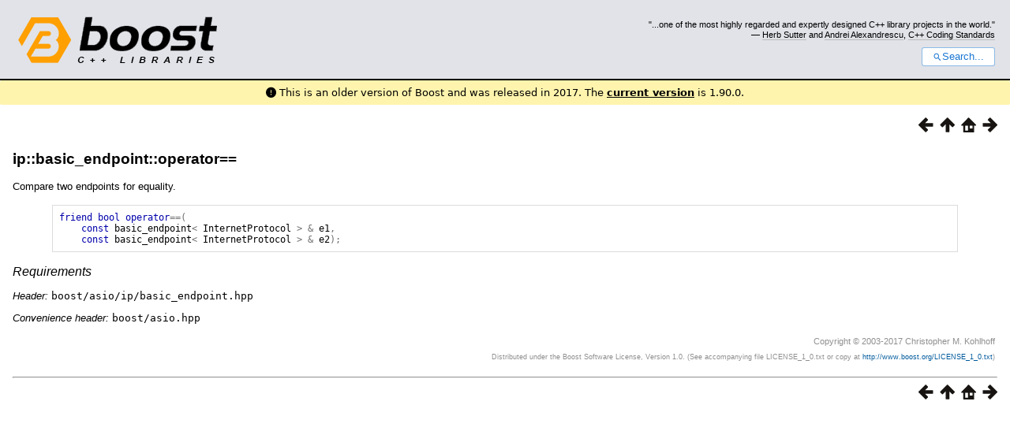

--- FILE ---
content_type: text/css
request_url: https://www.boost.org/doc/libs/1_65_0/doc/src/boostbook.css
body_size: 15617
content:

/*=============================================================================
Copyright (c) 2004 Joel de Guzman
http://spirit.sourceforge.net/

Copyright 2013 Niall Douglas additions for colors and alignment.
Copyright 2013 Paul A. Bristow additions for more colors and alignments.

Distributed under the Boost Software License, Version 1.0. (See accompany-
ing file LICENSE_1_0.txt or copy at http://www.boost.org/LICENSE_1_0.txt)
=============================================================================*/

/*=============================================================================
Body defaults
=============================================================================*/

    body
    {
        margin: 1em;
        font-family: sans-serif;
    }

/*=============================================================================
Paragraphs
=============================================================================*/

    p
    {
        text-align: left;
        font-size: 10pt;
        line-height: 1.15;
    }

/*=============================================================================
Program listings
=============================================================================*/

    /* Code on paragraphs */
    p tt.computeroutput
    {
        font-size: 9pt;
    }

    pre.synopsis
    {
        font-size: 9pt;
        margin: 1pc 4% 0pc 4%;
        padding: 0.5pc 0.5pc 0.5pc 0.5pc;
    }

    .programlisting,
    .screen
    {
        font-size: 9pt;
        display: block;
        margin: 1pc 4% 0pc 4%;
        padding: 0.5pc 0.5pc 0.5pc 0.5pc;
    }

    /* Program listings in tables don't get borders */
    td .programlisting,
    td .screen
    {
        margin: 0pc 0pc 0pc 0pc;
        padding: 0pc 0pc 0pc 0pc;
    }

/*=============================================================================
Headings
=============================================================================*/

    h1, h2, h3, h4, h5, h6
    {
        text-align: left;
        margin: 1em 0em 0.5em 0em;
        font-weight: bold;
    }

    h1 { font-size: 140%; }
    h2 { font-weight: bold; font-size: 140%; }
    h3 { font-weight: bold; font-size: 130%; }
    h4 { font-weight: bold; font-size: 120%; }
    h5 { font-weight: normal; font-style: italic; font-size: 110%; }
    h6 { font-weight: normal; font-style: italic; font-size: 100%; }

    /* Top page titles */
    title,
    h1.title,
    h2.title
    h3.title,
    h4.title,
    h5.title,
    h6.title,
    .refentrytitle
    {
        font-weight: bold;
        margin-bottom: 1pc;
    }

    h1.title { font-size: 140% }
    h2.title { font-size: 140% }
    h3.title { font-size: 130% }
    h4.title { font-size: 120% }
    h5.title { font-size: 110% }
    h6.title { font-size: 100% }

    .section h1
    {
        margin: 0em 0em 0.5em 0em;
        font-size: 140%;
    }

    .section h2 { font-size: 140% }
    .section h3 { font-size: 130% }
    .section h4 { font-size: 120% }
    .section h5 { font-size: 110% }
    .section h6 { font-size: 100% }

    /* Code on titles */
    h1 tt.computeroutput { font-size: 140% }
    h2 tt.computeroutput { font-size: 140% }
    h3 tt.computeroutput { font-size: 130% }
    h4 tt.computeroutput { font-size: 130% }
    h5 tt.computeroutput { font-size: 130% }
    h6 tt.computeroutput { font-size: 130% }


/*=============================================================================
Author
=============================================================================*/

    h3.author
    {
        font-size: 100%
    }

/*=============================================================================
Lists
=============================================================================*/

    li
    {
        font-size: 10pt;
        line-height: 1.3;
    }

    /* Unordered lists */
    ul
    {
        text-align: left;
    }

    /* Ordered lists */
    ol
    {
        text-align: left;
    }

/*=============================================================================
Links
=============================================================================*/

    a
    {
        text-decoration: none; /* no underline */
    }

    a:hover
    {
        text-decoration: underline;
    }

/*=============================================================================
Spirit style navigation
=============================================================================*/

    .spirit-nav
    {
        text-align: right;
    }

    .spirit-nav a
    {
        color: white;
        padding-left: 0.5em;
    }

    .spirit-nav img
    {
        border-width: 0px;
    }

/*=============================================================================
Copyright footer
=============================================================================*/
    .copyright-footer
    {
        text-align: right;
        font-size: 70%;
    }

    .copyright-footer p
    {
        text-align: right;
        font-size: 80%;
    }

/*=============================================================================
Table of contents
=============================================================================*/

    div.toc
    {
       margin: 1pc 4% 0pc 4%;
       padding: 0.1pc 1pc 0.1pc 1pc;
       font-size: 80%;
       line-height: 1.15;
    }

    .boost-toc
    {
       float: right;
       padding: 0.5pc;
    }

    /* Code on toc */
    .toc .computeroutput { font-size: 120% }

    /* No margin on nested menus */

    .toc dl dl { margin: 0; }

/*=============================================================================
Tables
=============================================================================*/

    .table-title,
    div.table p.title
    {
        margin-left: 4%;
        padding-right: 0.5em;
        padding-left: 0.5em;
    }

    .informaltable table,
    .table table
    {
        width: 92%;
        margin-left: 4%;
        margin-right: 4%;
    }

    div.informaltable table,
    div.table table
    {
        padding: 4px;
    }

    /* Table Cells */
    div.informaltable table tr td,
    div.table table tr td
    {
        padding: 0.5em;
        text-align: left;
        font-size: 9pt;
    }

    div.informaltable table tr th,
    div.table table tr th
    {
        padding: 0.5em 0.5em 0.5em 0.5em;
        border: 1pt solid white;
        font-size: 80%;
    }

    table.simplelist
    {
        width: auto !important;
        margin: 0em !important;
        padding: 0em !important;
        border: none !important;
    }
    table.simplelist td
    {
        margin: 0em !important;
        padding: 0em !important;
        text-align: left !important;
        font-size: 9pt !important;
        border: none !important;
    }

/*=============================================================================
Suppress margins in tables
=============================================================================*/

    table th > *:first-child,
    table td > *:first-child
    {
        margin-top: 0;
    }

    table th > *:last-child,
    table td > *:last-child
    {
        margin-bottom: 0;
    }

/*=============================================================================
Blurbs
=============================================================================*/

    div.note,
    div.tip,
    div.important,
    div.caution,
    div.warning,
    p.blurb
    {
        font-size: 9pt; /* A little bit smaller than the main text */
        line-height: 1.2;
        display: block;
        margin: 1pc 4% 0pc 4%;
        padding: 0.5pc 0.5pc 0.5pc 0.5pc;
    }

    p.blurb img
    {
        padding: 1pt;
    }

/*=============================================================================
Variable Lists
=============================================================================*/

    div.variablelist
    {
        margin: 1em 0;
    }

    /* Make the terms in definition lists bold */
    div.variablelist dl dt,
    span.term
    {
        font-weight: bold;
        font-size: 10pt;
    }

    div.variablelist table tbody tr td
    {
        text-align: left;
        vertical-align: top;
        padding: 0em 2em 0em 0em;
        font-size: 10pt;
        margin: 0em 0em 0.5em 0em;
        line-height: 1;
    }

    div.variablelist dl dt
    {
        margin-bottom: 0.2em;
    }

    div.variablelist dl dd
    {
        margin: 0em 0em 0.5em 2em;
        font-size: 10pt;
    }

    div.variablelist table tbody tr td p,
    div.variablelist dl dd p
    {
        margin: 0em 0em 0.5em 0em;
        line-height: 1;
    }

/*=============================================================================
Misc
=============================================================================*/

    /* Title of books and articles in bibliographies */
    span.title
    {
        font-style: italic;
    }

    span.underline
    {
        text-decoration: underline;
    }

    span.strikethrough
    {
        text-decoration: line-through;
    }

    /* Copyright, Legal Notice */
    div div.legalnotice p
    {
        text-align: left
    }

/*=============================================================================
Colors
=============================================================================*/

    @media screen
    {
        body {
            background-color: #FFFFFF;
            color: #000000;
        }

    /* Syntax Highlighting */
        .keyword { color: #0000AA; }
        .identifier { color: #000000; }
        .special { color: #707070; }
        .preprocessor { color: #402080; }
        .char { color: teal; }
        .comment { color: #800000; }
        .string { color: teal; }
        .number { color: teal; }
        .white_bkd { background-color: #FFFFFF; }
        .dk_grey_bkd { background-color: #999999; }

    /* Links */
        a, a .keyword, a .identifier, a .special, a .preprocessor
        a .char, a .comment, a .string, a .number
        {
            color: #005a9c;
        }

        a:visited, a:visited .keyword, a:visited .identifier,
        a:visited .special, a:visited .preprocessor a:visited .char,
        a:visited .comment, a:visited .string, a:visited .number
        {
            color: #9c5a9c;
        }

        h1 a, h2 a, h3 a, h4 a, h5 a, h6 a,
        h1 a:hover, h2 a:hover, h3 a:hover, h4 a:hover, h5 a:hover, h6 a:hover,
        h1 a:visited, h2 a:visited, h3 a:visited, h4 a:visited, h5 a:visited, h6 a:visited
        {
            text-decoration: none; /* no underline */
            color: #000000;
        }

    /* Copyright, Legal Notice */
        .copyright
        {
            color: #666666;
            font-size: small;
        }

        div div.legalnotice p
        {
            color: #666666;
        }

    /* Program listing */
        pre.synopsis
        {
            border: 1px solid #DCDCDC;
        }

        .programlisting,
        .screen
        {
            border: 1px solid #DCDCDC;
        }

        td .programlisting,
        td .screen
        {
            border: 0px solid #DCDCDC;
        }

    /* Blurbs */
        div.note,
        div.tip,
        div.important,
        div.caution,
        div.warning,
        p.blurb
        {
            border: 1px solid #DCDCDC;
        }

    /* Table of contents */
        div.toc
        {
            border: 1px solid #DCDCDC;
        }

    /* Tables */
        div.informaltable table tr td,
        div.table table tr td
        {
            border: 1px solid #DCDCDC;
        }

        div.informaltable table tr th,
        div.table table tr th
        {
            background-color: #F0F0F0;
            border: 1px solid #DCDCDC;
        }

        .copyright-footer
        {
            color: #8F8F8F;
        }

    /* Misc */
        span.highlight
        {
            color: #00A000;
        }
    }

    @media print
    {
    /* Links */
        a
        {
            color: black;
        }

        a:visited
        {
            color: black;
        }

        .spirit-nav
        {
            display: none;
        }

    /* Program listing */
        pre.synopsis
        {
            border: 1px solid gray;
        }

        .programlisting,
        .screen
        {
            border: 1px solid gray;
        }

        td .programlisting,
        td .screen
        {
            border: 0px solid #DCDCDC;
        }

    /* Table of contents */
        div.toc
        {
            border: 1px solid gray;
        }

        .informaltable table,
        .table table
        {
            border: 1px solid gray;
            border-collapse: collapse;
        }

    /* Tables */
        div.informaltable table tr td,
        div.table table tr td
        {
            border: 1px solid gray;
        }

        div.informaltable table tr th,
        div.table table tr th
        {
            border: 1px solid gray;
        }

        table.simplelist tr td
        {
            border: none !important;
        }

    /* Misc */
        span.highlight
        {
            font-weight: bold;
        }
    }

/*=============================================================================
Images
=============================================================================*/

    span.inlinemediaobject img
    {
        vertical-align: middle;
    }

/*==============================================================================
Super and Subscript: style so that line spacing isn't effected, see
http://www.adobe.com/cfusion/communityengine/index.cfm?event=showdetails&productId=1&postId=5341
==============================================================================*/

sup,
sub {
height: 0;
line-height: 1;
vertical-align: baseline;
position: relative;

}

/* For internet explorer: */

* html sup,
* html sub {
vertical-align: bottom;
}

sup {
bottom: 1ex;
}

sub {
top: .5ex;
}

/*==============================================================================
Indexes: pretty much the same as the TOC.
==============================================================================*/

    .index
    {
       font-size: 80%;
       padding-top: 0px;
       padding-bottom: 0px;
       margin-top: 0px;
       margin-bottom: 0px;
       margin-left: 0px;
    }

    .index ul
    {
       padding-left: 3em;
    }

    .index p
    {
       padding: 2px;
       margin: 2px;
    }

    .index-entry-level-0
    {
        font-weight: bold;
    }

    .index em
    {
        font-weight: bold;
    }


/*==============================================================================
Alignment and coloring use 'role' feature, available from Quickbook 1.6 up.
Added from Niall Douglas for role color and alignment.
http://article.gmane.org/gmane.comp.lib.boost.devel/243318
*/

/* Add text alignment (see http://www.w3schools.com/cssref/pr_text_text-align.asp) */
span.aligncenter
{
  display: inline-block; width: 100%; text-align: center;
}
span.alignright
{
  display: inline-block; width: 100%; text-align: right;
}
/* alignleft is the default. */
span.alignleft
{
  display: inline-block; width: 100%; text-align: left;
}

/* alignjustify stretches the word spacing so that each line has equal width
within a chosen fraction of page width (here arbitrarily 20%).
*Not* useful inside table items as the column width remains the total string width.
Nor very useful, except to temporarily restrict the width.
*/
span.alignjustify
{
  display: inline-block; width: 20%; text-align: justify;
}

/* Text colors.
Names at http://www.w3.org/TR/2002/WD-css3-color-20020219/ 4.3. X11 color keywords.
Quickbook Usage: [role red Some red text]

*/
span.red { inline-block; color: red; }
span.green { color: green; }
span.lime { color: #00FF00; }
span.blue { color: blue; }
span.navy { color: navy; }
span.yellow { color: yellow; }
span.magenta { color: magenta; }
span.indigo { color: #4B0082; }
span.cyan { color: cyan; }
span.purple { color: purple; }
span.gold { color: gold; }
span.silver { color: silver; } /* lighter gray */
span.gray { color: #808080; } /* light gray */
